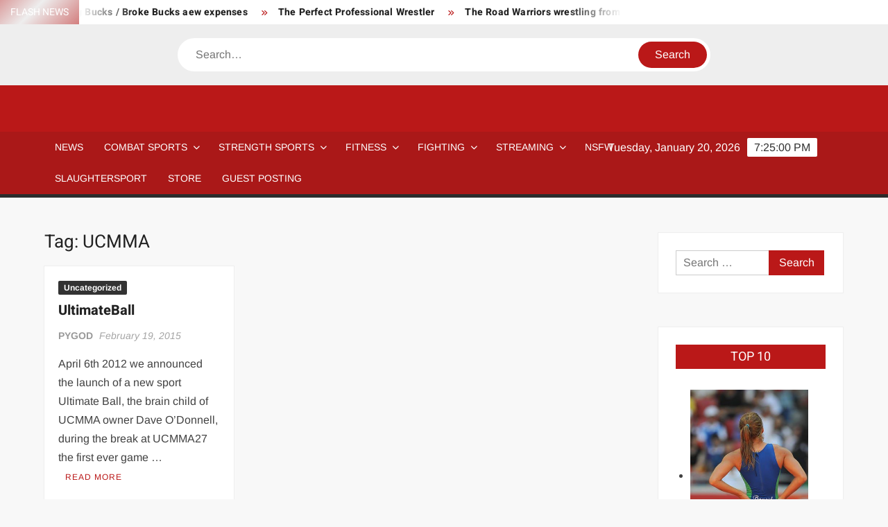

--- FILE ---
content_type: text/html; charset=utf-8
request_url: https://www.google.com/recaptcha/api2/aframe
body_size: 266
content:
<!DOCTYPE HTML><html><head><meta http-equiv="content-type" content="text/html; charset=UTF-8"></head><body><script nonce="aRTh7bXOPNqhn8IPbidA2g">/** Anti-fraud and anti-abuse applications only. See google.com/recaptcha */ try{var clients={'sodar':'https://pagead2.googlesyndication.com/pagead/sodar?'};window.addEventListener("message",function(a){try{if(a.source===window.parent){var b=JSON.parse(a.data);var c=clients[b['id']];if(c){var d=document.createElement('img');d.src=c+b['params']+'&rc='+(localStorage.getItem("rc::a")?sessionStorage.getItem("rc::b"):"");window.document.body.appendChild(d);sessionStorage.setItem("rc::e",parseInt(sessionStorage.getItem("rc::e")||0)+1);localStorage.setItem("rc::h",'1768937098620');}}}catch(b){}});window.parent.postMessage("_grecaptcha_ready", "*");}catch(b){}</script></body></html>

--- FILE ---
content_type: application/javascript; charset=utf-8
request_url: https://fundingchoicesmessages.google.com/f/AGSKWxU3glZXFPod7bfZW4RlosPV5v_TECI445KpqXmq1lPDX6PSEHinLYsemrReK_iHljSE_lp-9ZOW1XEDkXYxdX4k-G3sMVX1xB5K0GmDp1v4laT2lfI5ZnLiVFS_yh8-kksNmXFwbLhjh2q14DGd2rxN4Oi6gkqpKjp9vKgyehnYTnLCyZGQ3Kn9ofnf/_://ads./superads_/rcom-ads-/popunder_-adverts.libs.
body_size: -1289
content:
window['34cff132-7714-49b7-adc7-0c422646adce'] = true;